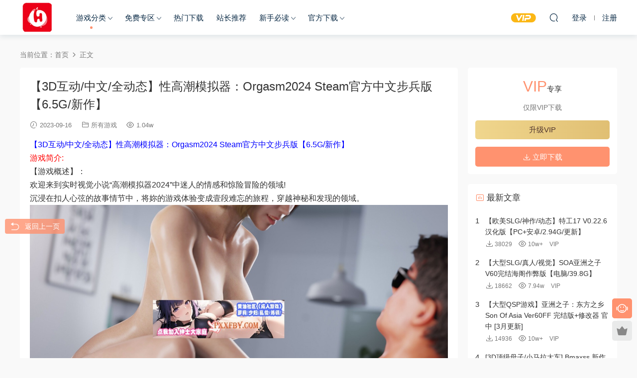

--- FILE ---
content_type: text/html; charset=UTF-8
request_url: https://spcbc.org/22815/
body_size: 14159
content:
<!DOCTYPE HTML>
<html>
<head>
  <meta charset="UTF-8">
  <meta http-equiv="X-UA-Compatible" content="IE=edge,chrome=1">
  <meta name="viewport" content="width=device-width,minimum-scale=1.0,maximum-scale=1.0,user-scalable=no"/>
  <meta name="apple-mobile-web-app-title" content="海阁社区-ACG-官网">
  <meta http-equiv="Cache-Control" content="no-siteapp">
  <title>【3D互动/中文/全动态】性高潮模拟器,Orgasm2024 Steam官方中文步兵版【6.5G/新作】 - 海阁社区-ACG-官网</title>
  <meta name="keywords" content="【3D互动/中文/全动态】性高潮模拟器,Orgasm2024 Steam官方中文步兵版【6.5G/新作】">
<meta name="description" content="【3D互动/中文/全动态】性高潮模拟器,Orgasm2024 Steam官方中文步兵版【6.5G/新作】">
  <link rel="shortcut icon" href="/favicon.ico">
  <meta name='robots' content='max-image-preview:large' />
<link rel='dns-prefetch' href='//spcbc.org' />
<link rel='dns-prefetch' href='//www.googletagmanager.com' />
<link rel='dns-prefetch' href='//cdn.staticfile.org' />
<style id='wp-img-auto-sizes-contain-inline-css' type='text/css'>
img:is([sizes=auto i],[sizes^="auto," i]){contain-intrinsic-size:3000px 1500px}
/*# sourceURL=wp-img-auto-sizes-contain-inline-css */
</style>
<style id='classic-theme-styles-inline-css' type='text/css'>
/*! This file is auto-generated */
.wp-block-button__link{color:#fff;background-color:#32373c;border-radius:9999px;box-shadow:none;text-decoration:none;padding:calc(.667em + 2px) calc(1.333em + 2px);font-size:1.125em}.wp-block-file__button{background:#32373c;color:#fff;text-decoration:none}
/*# sourceURL=/wp-includes/css/classic-themes.min.css */
</style>
<link rel='stylesheet' id='modown-libs-css' href='https://spcbc.org/wp-content/themes/modown/static/css/libs.css?ver=8.4' type='text/css' media='screen' />
<link rel='stylesheet' id='dripicons-css' href='//cdn.staticfile.org/dripicons/2.0.0/webfont.min.css?ver=2.0.0' type='text/css' media='screen' />
<link rel='stylesheet' id='modown-font-css' href='https://spcbc.org/wp-content/themes/modown/static/css/iconfont.css?ver=8.4' type='text/css' media='screen' />
<link rel='stylesheet' id='modown-base-css' href='https://spcbc.org/wp-content/themes/modown/static/css/base.css?ver=8.4' type='text/css' media='screen' />
<link rel='stylesheet' id='modown-style-css' href='https://spcbc.org/wp-content/themes/modown/style.css?ver=8.4' type='text/css' media='screen' />
<script type="text/javascript" src="https://spcbc.org/wp-content/themes/modown/static/js/jquery.min.js" id="jquery-js"></script>
<script type="text/javascript" src="https://spcbc.org/wp-content/themes/modown/static/js/jquery-migrate.min.js" id="jquery-migrate-js"></script>

<!-- Google tag (gtag.js) snippet added by Site Kit -->
<!-- Site Kit 添加的 Google Analytics 代码段 -->
<script type="text/javascript" src="https://www.googletagmanager.com/gtag/js?id=GT-5RMZJT7" id="google_gtagjs-js" async></script>
<script type="text/javascript" id="google_gtagjs-js-after">
/* <![CDATA[ */
window.dataLayer = window.dataLayer || [];function gtag(){dataLayer.push(arguments);}
gtag("set","linker",{"domains":["spcbc.org"]});
gtag("js", new Date());
gtag("set", "developer_id.dZTNiMT", true);
gtag("config", "GT-5RMZJT7");
//# sourceURL=google_gtagjs-js-after
/* ]]> */
</script>
<link rel="https://api.w.org/" href="https://spcbc.org/wp-json/" /><link rel="alternate" title="JSON" type="application/json" href="https://spcbc.org/wp-json/wp/v2/posts/22815" /><link rel="canonical" href="https://spcbc.org/22815/" />
<link rel='shortlink' href='https://spcbc.org/?p=22815' />
<style id="erphpdown-custom"></style>
<meta name="generator" content="Site Kit by Google 1.170.0" /><script>!function(p){"use strict";!function(t){var s=window,e=document,i=p,c="".concat("https:"===e.location.protocol?"https://":"http://","sdk.51.la/js-sdk-pro.min.js"),n=e.createElement("script"),r=e.getElementsByTagName("script")[0];n.type="text/javascript",n.setAttribute("charset","UTF-8"),n.async=!0,n.src=c,n.id="LA_COLLECT",i.d=n;var o=function(){s.LA.ids.push(i)};s.LA?s.LA.ids&&o():(s.LA=p,s.LA.ids=[],o()),r.parentNode.insertBefore(n,r)}()}({id:"K7AFbcbsxS3lk2aT",ck:"K7AFbcbsxS3lk2aT",autoTrack: true,hashMode: true});</script><noscript><style id="rocket-lazyload-nojs-css">.rll-youtube-player, [data-lazy-src]{display:none !important;}</style></noscript>    <style>
  :root{--theme-color: #FF926F;}    .grids .grid .img{height: 175px;}
    .widget-postlist .hasimg li{padding-left: calc(107.48571428571px + 10px);}
    .widget-postlist .hasimg li .img{width:107.48571428571px;}
    @media (max-width: 1230px){
      .grids .grid .img{height: 142.76315789474px;}
    }
    @media (max-width: 1024px){
      .grids .grid .img{height: 175px;}
    }
    @media (max-width: 925px){
      .grids .grid .img{height: 142.76315789474px;}
    }
    @media (max-width: 768px){
      .grids .grid .img{height: 175px;}
    }
    @media (max-width: 620px){
      .grids .grid .img{height: 142.76315789474px;}
    }
    @media (max-width: 480px){
      .grids .grid .img{height: 110.52631578947px;}
    }
      .grids .grid .thumb, .lists .list .thumb, .mocat .lists .grid .thumb, .home-blogs ul li .thumb{object-fit: scale-down;}
      .nav-main > li, .nav-main > li > a, .nav-right a{color:#062743;}
    body.night .nav-main > li, body.night .nav-main > li > a, body.night .nav-right a{color:#999;}
    @media (max-width: 768px){
      .nav-right .nav-button a {color: #062743;}
    }
    .banner:after, .banner-archive:after, body.home .swiper-container-fullwidth .swiper-slide:after, .mocats .moli .moli-header:after{content:"";position:absolute;top:0;bottom:0;left:0;right:0;background:linear-gradient(180deg,rgba(0,0,0,.38) 0,rgba(0,0,0,.38) 3.5%,rgba(0,0,0,.379) 7%,rgba(0,0,0,.377) 10.35%,rgba(0,0,0,.375) 13.85%,rgba(0,0,0,.372) 17.35%,rgba(0,0,0,.369) 20.85%,rgba(0,0,0,.366) 24.35%,rgba(0,0,0,.364) 27.85%,rgba(0,0,0,.361) 31.35%,rgba(0,0,0,.358) 34.85%,rgba(0,0,0,.355) 38.35%,rgba(0,0,0,.353) 41.85%,rgba(0,0,0,.351) 45.35%,rgba(0,0,0,.35) 48.85%,rgba(0,0,0,.353) 52.35%,rgba(0,0,0,.36) 55.85%,rgba(0,0,0,.371) 59.35%,rgba(0,0,0,.385) 62.85%,rgba(0,0,0,.402) 66.35%,rgba(0,0,0,.42) 69.85%,rgba(0,0,0,.44) 73.35%,rgba(0,0,0,.46) 76.85%,rgba(0,0,0,.48) 80.35%,rgba(0,0,0,.498) 83.85%,rgba(0,0,0,.515) 87.35%,rgba(0,0,0,.529) 90.85%,rgba(0,0,0,.54) 94.35%,rgba(0,0,0,.547) 97.85%,rgba(0,0,0,.55));z-index:9}
      .erphpdown-box, .erphpdown, .article-content .erphpdown-content-vip{background: transparent !important;border: 2px dashed var(--theme-color);}
    .erphpdown-box .erphpdown-title{display: inline-block;}
  @media (max-width: 1024px){.logo, .logo a {width: 100px;height: 60px;}}@media (max-width: 768px){.nav-right .nav-vip{display: none;}}</style><style id='global-styles-inline-css' type='text/css'>
:root{--wp--preset--aspect-ratio--square: 1;--wp--preset--aspect-ratio--4-3: 4/3;--wp--preset--aspect-ratio--3-4: 3/4;--wp--preset--aspect-ratio--3-2: 3/2;--wp--preset--aspect-ratio--2-3: 2/3;--wp--preset--aspect-ratio--16-9: 16/9;--wp--preset--aspect-ratio--9-16: 9/16;--wp--preset--color--black: #000000;--wp--preset--color--cyan-bluish-gray: #abb8c3;--wp--preset--color--white: #ffffff;--wp--preset--color--pale-pink: #f78da7;--wp--preset--color--vivid-red: #cf2e2e;--wp--preset--color--luminous-vivid-orange: #ff6900;--wp--preset--color--luminous-vivid-amber: #fcb900;--wp--preset--color--light-green-cyan: #7bdcb5;--wp--preset--color--vivid-green-cyan: #00d084;--wp--preset--color--pale-cyan-blue: #8ed1fc;--wp--preset--color--vivid-cyan-blue: #0693e3;--wp--preset--color--vivid-purple: #9b51e0;--wp--preset--gradient--vivid-cyan-blue-to-vivid-purple: linear-gradient(135deg,rgb(6,147,227) 0%,rgb(155,81,224) 100%);--wp--preset--gradient--light-green-cyan-to-vivid-green-cyan: linear-gradient(135deg,rgb(122,220,180) 0%,rgb(0,208,130) 100%);--wp--preset--gradient--luminous-vivid-amber-to-luminous-vivid-orange: linear-gradient(135deg,rgb(252,185,0) 0%,rgb(255,105,0) 100%);--wp--preset--gradient--luminous-vivid-orange-to-vivid-red: linear-gradient(135deg,rgb(255,105,0) 0%,rgb(207,46,46) 100%);--wp--preset--gradient--very-light-gray-to-cyan-bluish-gray: linear-gradient(135deg,rgb(238,238,238) 0%,rgb(169,184,195) 100%);--wp--preset--gradient--cool-to-warm-spectrum: linear-gradient(135deg,rgb(74,234,220) 0%,rgb(151,120,209) 20%,rgb(207,42,186) 40%,rgb(238,44,130) 60%,rgb(251,105,98) 80%,rgb(254,248,76) 100%);--wp--preset--gradient--blush-light-purple: linear-gradient(135deg,rgb(255,206,236) 0%,rgb(152,150,240) 100%);--wp--preset--gradient--blush-bordeaux: linear-gradient(135deg,rgb(254,205,165) 0%,rgb(254,45,45) 50%,rgb(107,0,62) 100%);--wp--preset--gradient--luminous-dusk: linear-gradient(135deg,rgb(255,203,112) 0%,rgb(199,81,192) 50%,rgb(65,88,208) 100%);--wp--preset--gradient--pale-ocean: linear-gradient(135deg,rgb(255,245,203) 0%,rgb(182,227,212) 50%,rgb(51,167,181) 100%);--wp--preset--gradient--electric-grass: linear-gradient(135deg,rgb(202,248,128) 0%,rgb(113,206,126) 100%);--wp--preset--gradient--midnight: linear-gradient(135deg,rgb(2,3,129) 0%,rgb(40,116,252) 100%);--wp--preset--font-size--small: 13px;--wp--preset--font-size--medium: 20px;--wp--preset--font-size--large: 36px;--wp--preset--font-size--x-large: 42px;--wp--preset--spacing--20: 0.44rem;--wp--preset--spacing--30: 0.67rem;--wp--preset--spacing--40: 1rem;--wp--preset--spacing--50: 1.5rem;--wp--preset--spacing--60: 2.25rem;--wp--preset--spacing--70: 3.38rem;--wp--preset--spacing--80: 5.06rem;--wp--preset--shadow--natural: 6px 6px 9px rgba(0, 0, 0, 0.2);--wp--preset--shadow--deep: 12px 12px 50px rgba(0, 0, 0, 0.4);--wp--preset--shadow--sharp: 6px 6px 0px rgba(0, 0, 0, 0.2);--wp--preset--shadow--outlined: 6px 6px 0px -3px rgb(255, 255, 255), 6px 6px rgb(0, 0, 0);--wp--preset--shadow--crisp: 6px 6px 0px rgb(0, 0, 0);}:where(.is-layout-flex){gap: 0.5em;}:where(.is-layout-grid){gap: 0.5em;}body .is-layout-flex{display: flex;}.is-layout-flex{flex-wrap: wrap;align-items: center;}.is-layout-flex > :is(*, div){margin: 0;}body .is-layout-grid{display: grid;}.is-layout-grid > :is(*, div){margin: 0;}:where(.wp-block-columns.is-layout-flex){gap: 2em;}:where(.wp-block-columns.is-layout-grid){gap: 2em;}:where(.wp-block-post-template.is-layout-flex){gap: 1.25em;}:where(.wp-block-post-template.is-layout-grid){gap: 1.25em;}.has-black-color{color: var(--wp--preset--color--black) !important;}.has-cyan-bluish-gray-color{color: var(--wp--preset--color--cyan-bluish-gray) !important;}.has-white-color{color: var(--wp--preset--color--white) !important;}.has-pale-pink-color{color: var(--wp--preset--color--pale-pink) !important;}.has-vivid-red-color{color: var(--wp--preset--color--vivid-red) !important;}.has-luminous-vivid-orange-color{color: var(--wp--preset--color--luminous-vivid-orange) !important;}.has-luminous-vivid-amber-color{color: var(--wp--preset--color--luminous-vivid-amber) !important;}.has-light-green-cyan-color{color: var(--wp--preset--color--light-green-cyan) !important;}.has-vivid-green-cyan-color{color: var(--wp--preset--color--vivid-green-cyan) !important;}.has-pale-cyan-blue-color{color: var(--wp--preset--color--pale-cyan-blue) !important;}.has-vivid-cyan-blue-color{color: var(--wp--preset--color--vivid-cyan-blue) !important;}.has-vivid-purple-color{color: var(--wp--preset--color--vivid-purple) !important;}.has-black-background-color{background-color: var(--wp--preset--color--black) !important;}.has-cyan-bluish-gray-background-color{background-color: var(--wp--preset--color--cyan-bluish-gray) !important;}.has-white-background-color{background-color: var(--wp--preset--color--white) !important;}.has-pale-pink-background-color{background-color: var(--wp--preset--color--pale-pink) !important;}.has-vivid-red-background-color{background-color: var(--wp--preset--color--vivid-red) !important;}.has-luminous-vivid-orange-background-color{background-color: var(--wp--preset--color--luminous-vivid-orange) !important;}.has-luminous-vivid-amber-background-color{background-color: var(--wp--preset--color--luminous-vivid-amber) !important;}.has-light-green-cyan-background-color{background-color: var(--wp--preset--color--light-green-cyan) !important;}.has-vivid-green-cyan-background-color{background-color: var(--wp--preset--color--vivid-green-cyan) !important;}.has-pale-cyan-blue-background-color{background-color: var(--wp--preset--color--pale-cyan-blue) !important;}.has-vivid-cyan-blue-background-color{background-color: var(--wp--preset--color--vivid-cyan-blue) !important;}.has-vivid-purple-background-color{background-color: var(--wp--preset--color--vivid-purple) !important;}.has-black-border-color{border-color: var(--wp--preset--color--black) !important;}.has-cyan-bluish-gray-border-color{border-color: var(--wp--preset--color--cyan-bluish-gray) !important;}.has-white-border-color{border-color: var(--wp--preset--color--white) !important;}.has-pale-pink-border-color{border-color: var(--wp--preset--color--pale-pink) !important;}.has-vivid-red-border-color{border-color: var(--wp--preset--color--vivid-red) !important;}.has-luminous-vivid-orange-border-color{border-color: var(--wp--preset--color--luminous-vivid-orange) !important;}.has-luminous-vivid-amber-border-color{border-color: var(--wp--preset--color--luminous-vivid-amber) !important;}.has-light-green-cyan-border-color{border-color: var(--wp--preset--color--light-green-cyan) !important;}.has-vivid-green-cyan-border-color{border-color: var(--wp--preset--color--vivid-green-cyan) !important;}.has-pale-cyan-blue-border-color{border-color: var(--wp--preset--color--pale-cyan-blue) !important;}.has-vivid-cyan-blue-border-color{border-color: var(--wp--preset--color--vivid-cyan-blue) !important;}.has-vivid-purple-border-color{border-color: var(--wp--preset--color--vivid-purple) !important;}.has-vivid-cyan-blue-to-vivid-purple-gradient-background{background: var(--wp--preset--gradient--vivid-cyan-blue-to-vivid-purple) !important;}.has-light-green-cyan-to-vivid-green-cyan-gradient-background{background: var(--wp--preset--gradient--light-green-cyan-to-vivid-green-cyan) !important;}.has-luminous-vivid-amber-to-luminous-vivid-orange-gradient-background{background: var(--wp--preset--gradient--luminous-vivid-amber-to-luminous-vivid-orange) !important;}.has-luminous-vivid-orange-to-vivid-red-gradient-background{background: var(--wp--preset--gradient--luminous-vivid-orange-to-vivid-red) !important;}.has-very-light-gray-to-cyan-bluish-gray-gradient-background{background: var(--wp--preset--gradient--very-light-gray-to-cyan-bluish-gray) !important;}.has-cool-to-warm-spectrum-gradient-background{background: var(--wp--preset--gradient--cool-to-warm-spectrum) !important;}.has-blush-light-purple-gradient-background{background: var(--wp--preset--gradient--blush-light-purple) !important;}.has-blush-bordeaux-gradient-background{background: var(--wp--preset--gradient--blush-bordeaux) !important;}.has-luminous-dusk-gradient-background{background: var(--wp--preset--gradient--luminous-dusk) !important;}.has-pale-ocean-gradient-background{background: var(--wp--preset--gradient--pale-ocean) !important;}.has-electric-grass-gradient-background{background: var(--wp--preset--gradient--electric-grass) !important;}.has-midnight-gradient-background{background: var(--wp--preset--gradient--midnight) !important;}.has-small-font-size{font-size: var(--wp--preset--font-size--small) !important;}.has-medium-font-size{font-size: var(--wp--preset--font-size--medium) !important;}.has-large-font-size{font-size: var(--wp--preset--font-size--large) !important;}.has-x-large-font-size{font-size: var(--wp--preset--font-size--x-large) !important;}
/*# sourceURL=global-styles-inline-css */
</style>
</head>
<body class="wp-singular post-template-default single single-post postid-22815 single-format-standard wp-theme-modown">
<header class="header">
  <div class="container clearfix">
        <div class="logo">      <a data-bg="/wp-content/themes/modown/static/img/hgacg.png" class="rocket-lazyload" style="" href="https://spcbc.org" title="海阁社区-ACG-官网">海阁社区-ACG-官网</a>
      </a></div>
    <ul class="nav-main">
      <li id="menu-item-179" class="menu-item menu-item-type-taxonomy menu-item-object-category current-post-ancestor menu-item-has-children menu-item-179"><a href="https://spcbc.org/category/%e6%b8%b8%e6%88%8f%e5%88%86%e7%b1%bb/">游戏分类</a>
<ul class="sub-menu">
	<li id="menu-item-165" class="menu-item menu-item-type-taxonomy menu-item-object-category current-post-ancestor current-menu-parent current-post-parent menu-item-165"><a href="https://spcbc.org/category/%e6%b8%b8%e6%88%8f%e5%88%86%e7%b1%bb/%e6%89%80%e6%9c%89%e6%b8%b8%e6%88%8f/">所有游戏</a></li>
	<li id="menu-item-170" class="menu-item menu-item-type-taxonomy menu-item-object-category menu-item-170"><a href="https://spcbc.org/category/%e6%b8%b8%e6%88%8f%e5%88%86%e7%b1%bb/%e6%89%80%e6%9c%89%e6%b8%b8%e6%88%8f/rpg%e6%b8%b8%e6%88%8f/">RPG游戏</a></li>
	<li id="menu-item-167" class="menu-item menu-item-type-taxonomy menu-item-object-category menu-item-167"><a href="https://spcbc.org/category/%e6%b8%b8%e6%88%8f%e5%88%86%e7%b1%bb/%e6%89%80%e6%9c%89%e6%b8%b8%e6%88%8f/avd%e6%b8%b8%e6%88%8f/">AVD游戏</a></li>
	<li id="menu-item-171" class="menu-item menu-item-type-taxonomy menu-item-object-category menu-item-171"><a href="https://spcbc.org/category/%e6%b8%b8%e6%88%8f%e5%88%86%e7%b1%bb/%e6%89%80%e6%9c%89%e6%b8%b8%e6%88%8f/slg/">SLG游戏</a></li>
	<li id="menu-item-166" class="menu-item menu-item-type-taxonomy menu-item-object-category menu-item-166"><a href="https://spcbc.org/category/%e6%b8%b8%e6%88%8f%e5%88%86%e7%b1%bb/%e6%89%80%e6%9c%89%e6%b8%b8%e6%88%8f/act%e6%b8%b8%e6%88%8f/">ACT游戏</a></li>
	<li id="menu-item-168" class="menu-item menu-item-type-taxonomy menu-item-object-category menu-item-168"><a href="https://spcbc.org/category/%e6%b8%b8%e6%88%8f%e5%88%86%e7%b1%bb/%e6%89%80%e6%9c%89%e6%b8%b8%e6%88%8f/fps%e6%b8%b8%e6%88%8f/">FPS游戏</a></li>
	<li id="menu-item-169" class="menu-item menu-item-type-taxonomy menu-item-object-category menu-item-169"><a href="https://spcbc.org/category/%e6%b8%b8%e6%88%8f%e5%88%86%e7%b1%bb/%e6%89%80%e6%9c%89%e6%b8%b8%e6%88%8f/html%e6%b8%b8%e6%88%8f/">HTML游戏</a></li>
	<li id="menu-item-175" class="menu-item menu-item-type-taxonomy menu-item-object-category menu-item-175"><a href="https://spcbc.org/category/%e6%b8%b8%e6%88%8f%e5%88%86%e7%b1%bb/%e6%89%80%e6%9c%89%e6%b8%b8%e6%88%8f/%e7%9c%9f%e4%ba%ba%e6%b8%b8%e6%88%8f/">真人游戏</a></li>
	<li id="menu-item-174" class="menu-item menu-item-type-taxonomy menu-item-object-category menu-item-174"><a href="https://spcbc.org/category/%e6%b8%b8%e6%88%8f%e5%88%86%e7%b1%bb/%e6%89%80%e6%9c%89%e6%b8%b8%e6%88%8f/%e6%b8%b8%e6%88%8f%e6%94%bb%e7%95%a5/">游戏攻略</a></li>
	<li id="menu-item-28444" class="menu-item menu-item-type-custom menu-item-object-custom menu-item-28444"><a href="https://pxx6666.top/?s=%E5%AE%89%E5%8D%93&#038;cat=">安卓</a></li>
</ul>
</li>
<li id="menu-item-178" class="menu-item menu-item-type-taxonomy menu-item-object-category menu-item-has-children menu-item-178"><a href="https://spcbc.org/category/%e5%85%8d%e8%b4%b9%e4%b8%93%e5%8c%ba/">免费专区</a>
<ul class="sub-menu">
	<li id="menu-item-25161" class="menu-item menu-item-type-taxonomy menu-item-object-category menu-item-25161"><a href="https://spcbc.org/category/%e5%85%8d%e8%b4%b9%e4%b8%93%e5%8c%ba/">免费专区</a></li>
</ul>
</li>
<li id="menu-item-33097" class="menu-item menu-item-type-post_type menu-item-object-page menu-item-33097"><a href="https://spcbc.org/%e4%b8%8b%e8%bd%bd%e6%ac%a1%e6%95%b0%e6%9c%80%e5%a4%9a%e7%9a%84%e6%b8%b8%e6%88%8f/">热门下载</a></li>
<li id="menu-item-37770" class="menu-item menu-item-type-taxonomy menu-item-object-topic menu-item-37770"><a href="https://spcbc.org/topic/%e7%ab%99%e9%95%bf%e6%8e%a8%e8%8d%90%e5%9c%a8%e7%ba%bf%e6%89%8b%e6%b8%b8/">站长推荐</a></li>
<li id="menu-item-35629" class="menu-item menu-item-type-post_type menu-item-object-post menu-item-has-children menu-item-35629"><a href="https://spcbc.org/18560/">新手必读</a>
<ul class="sub-menu">
	<li id="menu-item-18467" class="update-list menu-item menu-item-type-custom menu-item-object-custom menu-item-18467"><a href="https://hgacg.net/">发布地址</a></li>
	<li id="menu-item-24261" class="menu-item menu-item-type-custom menu-item-object-custom menu-item-24261"><a href="/24257/">手机模拟器教学</a></li>
</ul>
</li>
<li id="menu-item-49850" class="menu-item menu-item-type-custom menu-item-object-custom menu-item-has-children menu-item-49850"><a>官方下载</a>
<ul class="sub-menu">
	<li id="menu-item-49852" class="menu-item menu-item-type-custom menu-item-object-custom menu-item-49852"><a href="https://pxxfby.pro/app.apk">安卓下载（原版）</a></li>
</ul>
</li>
    </ul>
        <ul class="nav-right">
            <li class="nav-vip">
        <a href="https://spcbc.org/vip/"><i class="icon icon-vip-s"></i></a>
      </li>
                              <li class="nav-search">
        <a href="javascript:;" class="search-loader" title="搜索"><i class="icon icon-search"></i></a>
      </li>
            <li class="nav-login no"><a href="https://spcbc.org/login/" class="signin-loader" rel="nofollow"><i class="icon icon-user"></i><span>登录</span></a><b class="nav-line"></b><a href="https://spcbc.org/login/?action=register" class="signup-loader" rel="nofollow"><span>注册</span></a></li>
                  <li class="nav-button"><a href="javascript:;" class="nav-loader"><i class="icon icon-menu"></i></a></li>
          </ul>
  </div>
</header>
<div class="search-wrap">
  <div class="container">
    <form action="https://spcbc.org/" class="search-form" method="get">
            <input autocomplete="off" class="search-input" name="s" placeholder="输入关键字回车" type="text">
      <i class="icon icon-close"></i>
      <input type="hidden" name="cat" class="search-cat-val">
          </form>
  </div>
</div><div class="main">
		<div class="container clearfix">
				<div class="breadcrumbs">当前位置：<span><a href="https://spcbc.org/" itemprop="url"><span itemprop="title">首页</span></a></span> <span class="sep"><i class="dripicons dripicons-chevron-right"></i></span> <span class="current">正文</span></div>						<div class="content-wrap">

	    	<div class="content">

	    			    			    			    			    		<article class="single-content">
		    		<div class="article-header">	<h1 class="article-title">【3D互动/中文/全动态】性高潮模拟器：Orgasm2024 Steam官方中文步兵版【6.5G/新作】</h1>
	<div class="article-meta">
				<span class="item"><i class="icon icon-time"></i> 2023-09-16</span>		<span class="item item-cats"><i class="icon icon-cat"></i> <a href="https://spcbc.org/category/%e6%b8%b8%e6%88%8f%e5%88%86%e7%b1%bb/%e6%89%80%e6%9c%89%e6%b8%b8%e6%88%8f/">所有游戏</a></span>		<span class="item"><i class="icon icon-eye"></i> 1.04w</span>							</div>
</div>		    		<div class="article-content clearfix">
<!--															<a href="javascript:history.back()" rel="nofollow"><button style="-->
<!--    font-size: x-large;-->
<!--    color: red;-->
<!--">返回上一页</button></a>-->
<div class="back-btn">
    <img src="data:image/svg+xml,%3Csvg%20xmlns='http://www.w3.org/2000/svg'%20viewBox='0%200%200%200'%3E%3C/svg%3E" data-lazy-src="/wp-content/uploads/back.png"><noscript><img src="/wp-content/uploads/back.png"></noscript>
    <span>返回上一页</span>
</div>
<style>
.back-btn{height:30px;background:rgb(255 146 111 / 80%);position:fixed;bottom:250px;z-index:9999;left:10px;
    border-radius:4px;display:flex;justify-content:center;align-items:center;padding:0 10px;}
.back-btn img{width:20px;}
.back-btn span{color:#fff;font-size:14px;padding-left:10px;}
</style>
<script>
 $('.back-btn').click(function(){
    window.history.back();
 })   
</script>
		    					    					    					    					    			<p><span style="color: blue;">【3D互动/中文/全动态】性高潮模拟器：Orgasm2024 Steam官方中文步兵版【6.5G/新作】</span><br />
<span style="color: red;">游戏简介:</span><br />
【游戏概述】：<br />
欢迎来到实时视觉小说“高潮模拟器2024”中迷人的情感和惊险冒险的领域!<br />
沉浸在扣人心弦的故事情节中，将妳的游戏体验变成壹段难忘的旅程，穿越神秘和发现的领域。<br />
<img decoding="async" src="data:image/svg+xml,%3Csvg%20xmlns='http://www.w3.org/2000/svg'%20viewBox='0%200%200%200'%3E%3C/svg%3E" alt="" data-lazy-src="https://img.acgsu001.xyz/i/2023/09/15/6504305309c64.jpg" /><noscript><img decoding="async" src="https://img.acgsu001.xyz/i/2023/09/15/6504305309c64.jpg" alt="" /></noscript></p>
<p>妳是主角，当神秘人物绑架妳时，妳被扔进了谜的旋风中，留下了未解的问题。<br />
然而，命运给了你一个不寻常的机会，一个神秘的女孩把妳从困境中解救出来，打开了通往她的家和她复杂故事大门。<br />
【游戏介绍】：<br />
<img decoding="async" src="data:image/svg+xml,%3Csvg%20xmlns='http://www.w3.org/2000/svg'%20viewBox='0%200%200%200'%3E%3C/svg%3E" alt="" data-lazy-src="https://img.acgsu001.xyz/i/2023/09/15/65043052d8ac4.jpg" /><noscript><img decoding="async" src="https://img.acgsu001.xyz/i/2023/09/15/65043052d8ac4.jpg" alt="" /></noscript></p>
<p>在“高潮模拟器2024”的世界里，一个惊人的冒险和情感的混合等待著。<br />
妳与与众不同的命运一定会让你感到有趣，惊喜，并引发深思。<br />
和那个救了妳的女孩壹起，妳可以把这次审判变成一个探索新视野的机会，找到比工作更重要的东西。<br />
<img decoding="async" src="data:image/svg+xml,%3Csvg%20xmlns='http://www.w3.org/2000/svg'%20viewBox='0%200%200%200'%3E%3C/svg%3E" alt="" data-lazy-src="https://img.acgsu001.xyz/i/2023/09/15/6504305266086.jpg" /><noscript><img decoding="async" src="https://img.acgsu001.xyz/i/2023/09/15/6504305266086.jpg" alt="" /></noscript></p>
<p>当你做出决定你的旅程的选择时，实时体验展开的故事。随著时间的流逝，你会更加了解那个成爲妳救世主的女孩。<br />
她的神秘感和魅力不会让妳无动于衷，你努力鼓励她的勇气和当之无愧的支持会给妳们的关系带来不可预见的变化。<br />
得益于深刻的故事情节和精心设计的主角，“ 《高潮模拟器 2024》“将丰富您的游戏体验，为主角的发展以及您与女孩的关系的发展提供新的机会。<br />
<img decoding="async" src="data:image/svg+xml,%3Csvg%20xmlns='http://www.w3.org/2000/svg'%20viewBox='0%200%200%200'%3E%3C/svg%3E" alt="" data-lazy-src="https://img.acgsu001.xyz/i/2023/09/15/650430531e9b5.jpg" /><noscript><img decoding="async" src="https://img.acgsu001.xyz/i/2023/09/15/650430531e9b5.jpg" alt="" /></noscript></p>
<p>通过解决成人生活的重要方面，游戏为您提供了深入情感世界的机会，<br />
《性高潮模拟器2024 》强调相互理解和情感表达的重要性，为您提供亲身体验互爱和理解之旅的机会。<br />
沉浸在实时视觉小说《性高潮模拟器2024》 的难忘世界中，帮助主角解开谜团，赢得信任，或许还能找到真正的幸福。<br />
<img decoding="async" src="data:image/svg+xml,%3Csvg%20xmlns='http://www.w3.org/2000/svg'%20viewBox='0%200%200%200'%3E%3C/svg%3E" alt="" data-lazy-src="https://img.acgsu001.xyz/i/2023/09/15/65043051f1e1d.jpg" /><noscript><img decoding="async" src="https://img.acgsu001.xyz/i/2023/09/15/65043051f1e1d.jpg" alt="" /></noscript></p>
<p><img decoding="async" src="data:image/svg+xml,%3Csvg%20xmlns='http://www.w3.org/2000/svg'%20viewBox='0%200%200%200'%3E%3C/svg%3E" alt="" data-lazy-src="https://img.acgsu001.xyz/i/2023/09/15/65043052ceee9.jpg" /><noscript><img decoding="async" src="https://img.acgsu001.xyz/i/2023/09/15/65043052ceee9.jpg" alt="" /></noscript></p>
<p><img decoding="async" src="data:image/svg+xml,%3Csvg%20xmlns='http://www.w3.org/2000/svg'%20viewBox='0%200%200%200'%3E%3C/svg%3E" alt="" data-lazy-src="https://img.acgsu001.xyz/i/2023/09/15/650430532d214.jpg" /><noscript><img decoding="async" src="https://img.acgsu001.xyz/i/2023/09/15/650430532d214.jpg" alt="" /></noscript></p>
<p><img decoding="async" src="data:image/svg+xml,%3Csvg%20xmlns='http://www.w3.org/2000/svg'%20viewBox='0%200%200%200'%3E%3C/svg%3E" alt="" data-lazy-src="https://img.acgsu001.xyz/i/2023/09/15/65043052b197a.jpg" /><noscript><img decoding="async" src="https://img.acgsu001.xyz/i/2023/09/15/65043052b197a.jpg" alt="" /></noscript></p>
<fieldset class="erphpdown erphpdown-default" id="erphpdown"><legend>资源下载</legend>此资源仅限VIP下载，请先<a href="https://spcbc.org/wp-login.php" class="erphp-login-must">登录</a></fieldset>		    					    			<style>.erphpdown-box, .erphpdown-box + .article-custom-metas{display:block;}</style><div class="erphpdown-box"><span class="erphpdown-title">资源下载</span><div class="erphpdown-con clearfix"><div class="erphpdown-price">下载价格<span>VIP</span>专享</div><div class="erphpdown-cart"><div class="vip vip-only">仅限VIP下载<a href="/user?pd=vip" target="_blank" class="signin-loader">升级VIP</a></div><a href="javascript:;" class="down signin-loader">请先登录</a></div></div></div>		    					            </div>
		    			<div class="article-act">
					<a href="javascript:;" class="article-zan" data-id="22815" title="赞"><i class="icon icon-zan"></i> <span>2</span></a>
		</div>
		            					<div class="article-shares"><a href="javascript:;" data-url="https://spcbc.org/22815/" class="share-weixin" title="分享到微信"><i class="icon icon-weixin"></i></a><a data-share="qzone" class="share-qzone" data-url="https://spcbc.org/22815/" title="分享到QQ空间"><i class="icon icon-qzone"></i></a><a data-share="weibo" class="share-tsina" data-url="https://spcbc.org/22815/" title="分享到新浪微博"><i class="icon icon-weibo"></i></a><a data-share="qq" class="share-sqq" data-url="https://spcbc.org/22815/" title="分享到QQ好友"><i class="icon icon-qq"></i></a><a data-share="douban" class="share-douban" data-url="https://spcbc.org/22815/" title="分享到豆瓣网"><i class="icon icon-douban"></i></a></div>	            </article>
	            	            	            <nav class="article-nav">
					
	                <span class="article-nav-prev">上一篇<br><a href="https://spcbc.org/22817/" rel="prev">【触摸互动SLG/中文/全动态】吊挂模拟器~被绑起来的妈妈和4只小鬼~Ver1.05 DL官方中文版【PC+安卓/220M】</a></span>
	                <span class="article-nav-next">下一篇<br><a href="https://spcbc.org/22851/" rel="next">【欧美SLG/中文/动态】皇后游戏 Empress Game V0.2.95 Alpha 汉化版【PC+安卓/1.4G】</a></span>
	            </nav>
	            	            	            <div class="single-related"><h3 class="related-title"><i class="icon icon-related"></i> 猜你喜欢</h3><div class="grids relateds clearfix"><div class="post grid"  data-id="54048">
    <div class="img">
        <a href="https://spcbc.org/54048/" title="[RPG/汉化]妈妈正太王国2 公寓人妻VS豪门人妻篇 挂载AI汉化版+存档 [1.6G]" target="" rel="bookmark">
        <img src="/wp-content/themes/modown/static/img/hgacg.png" data-src="https://tu.acgsu-img.xyz/i/2025/09/10/68c0cff2957f3.jpg?thum=1" class="thumb" alt="[RPG/汉化]妈妈正太王国2 公寓人妻VS豪门人妻篇 挂载AI汉化版+存档 [1.6G]">
                </a>
    </div>
    <div class="cat"><a href="https://spcbc.org/category/%e6%b8%b8%e6%88%8f%e5%88%86%e7%b1%bb/%e6%89%80%e6%9c%89%e6%b8%b8%e6%88%8f/">所有游戏</a></div>    <h3 itemprop="name headline"><a itemprop="url" rel="bookmark" href="https://spcbc.org/54048/" title="[RPG/汉化]妈妈正太王国2 公寓人妻VS豪门人妻篇 挂载AI汉化版+存档 [1.6G]" target="">[RPG/汉化]妈妈正太王国2 公寓人妻VS豪门人妻篇 挂载AI汉化版+存档 [1.6G]</a></h3>

    
        <div class="grid-meta">
                <span class="time"><i class="icon icon-time"></i> 2025-09-10</span><span class="views"><i class="icon icon-eye"></i> 4.14k</span>        <span class="price"><span class="vip-tag">VIP</span></span>            </div>
    
    
    <span class="vip-tag"><i>VIP</i></span></div><div class="post grid"  data-id="54046">
    <div class="img">
        <a href="https://spcbc.org/54046/" title="[神级RPG/汉化/丝滑动态]公主协同效应25.8月 挂载AI汉化版[更新/卡牌战斗エロ][2.9G]" target="" rel="bookmark">
        <img src="/wp-content/themes/modown/static/img/hgacg.png" data-src="https://tu.acgsu-img.xyz/i/2025/09/10/68c0cf4243d7d.jpg?thum=1" class="thumb" alt="[神级RPG/汉化/丝滑动态]公主协同效应25.8月 挂载AI汉化版[更新/卡牌战斗エロ][2.9G]">
                </a>
    </div>
    <div class="cat"><a href="https://spcbc.org/category/%e6%b8%b8%e6%88%8f%e5%88%86%e7%b1%bb/%e6%89%80%e6%9c%89%e6%b8%b8%e6%88%8f/">所有游戏</a></div>    <h3 itemprop="name headline"><a itemprop="url" rel="bookmark" href="https://spcbc.org/54046/" title="[神级RPG/汉化/丝滑动态]公主协同效应25.8月 挂载AI汉化版[更新/卡牌战斗エロ][2.9G]" target="">[神级RPG/汉化/丝滑动态]公主协同效应25.8月 挂载AI汉化版[更新/卡牌战斗エロ][2.9G]</a></h3>

    
        <div class="grid-meta">
                <span class="time"><i class="icon icon-time"></i> 2025-09-10</span><span class="views"><i class="icon icon-eye"></i> 4.33k</span>        <span class="price"><span class="vip-tag">VIP</span></span>            </div>
    
    
    <span class="vip-tag"><i>VIP</i></span></div><div class="post grid"  data-id="54044">
    <div class="img">
        <a href="https://spcbc.org/54044/" title="[RPG/汉化]TS勇者劳拉的雌狱 挂载AI汉化版[新汉化][1.3G]" target="" rel="bookmark">
        <img src="/wp-content/themes/modown/static/img/hgacg.png" data-src="https://tu.acgsu-img.xyz/i/2025/09/10/68c0cedf6fabd.jpg?thum=1" class="thumb" alt="[RPG/汉化]TS勇者劳拉的雌狱 挂载AI汉化版[新汉化][1.3G]">
                </a>
    </div>
    <div class="cat"><a href="https://spcbc.org/category/%e6%b8%b8%e6%88%8f%e5%88%86%e7%b1%bb/%e6%89%80%e6%9c%89%e6%b8%b8%e6%88%8f/">所有游戏</a></div>    <h3 itemprop="name headline"><a itemprop="url" rel="bookmark" href="https://spcbc.org/54044/" title="[RPG/汉化]TS勇者劳拉的雌狱 挂载AI汉化版[新汉化][1.3G]" target="">[RPG/汉化]TS勇者劳拉的雌狱 挂载AI汉化版[新汉化][1.3G]</a></h3>

    
        <div class="grid-meta">
                <span class="time"><i class="icon icon-time"></i> 2025-09-10</span><span class="views"><i class="icon icon-eye"></i> 3.37k</span>        <span class="price"><span class="vip-tag">VIP</span></span>            </div>
    
    
    <span class="vip-tag"><i>VIP</i></span></div><div class="post grid"  data-id="54020">
    <div class="img">
        <a href="https://spcbc.org/54020/" title="【欧美SLG/汉化/动态】天文日期v1.0 AI版【PC+安卓/2.06G/更新】Astronomic Date [v1.0]" target="" rel="bookmark">
        <img src="/wp-content/themes/modown/static/img/hgacg.png" data-src="https://tu.acgsu-img.xyz/i/2025/09/09/68c02a9de4179.png?thum=1" class="thumb" alt="【欧美SLG/汉化/动态】天文日期v1.0 AI版【PC+安卓/2.06G/更新】Astronomic Date [v1.0]">
                </a>
    </div>
    <div class="cat"><a href="https://spcbc.org/category/%e6%b8%b8%e6%88%8f%e5%88%86%e7%b1%bb/%e6%89%80%e6%9c%89%e6%b8%b8%e6%88%8f/">所有游戏</a></div>    <h3 itemprop="name headline"><a itemprop="url" rel="bookmark" href="https://spcbc.org/54020/" title="【欧美SLG/汉化/动态】天文日期v1.0 AI版【PC+安卓/2.06G/更新】Astronomic Date [v1.0]" target="">【欧美SLG/汉化/动态】天文日期v1.0 AI版【PC+安卓/2.06G/更新】Astronomic Date [v1.0]</a></h3>

    
        <div class="grid-meta">
                <span class="time"><i class="icon icon-time"></i> 2025-09-09</span><span class="views"><i class="icon icon-eye"></i> 2.89k</span>        <span class="price"><span class="vip-tag">VIP</span></span>            </div>
    
    
    <span class="vip-tag"><i>VIP</i></span></div><div class="post grid"  data-id="53985">
    <div class="img">
        <a href="https://spcbc.org/53985/" title="[RPG/汉化]Dr.玛利亚探险队 挂载AI汉化版[新汉化][1.5G]" target="" rel="bookmark">
        <img src="/wp-content/themes/modown/static/img/hgacg.png" data-src="https://tu.acgsu-img.xyz/i/2025/09/09/68bf7afe4f6e3.jpg?thum=1" class="thumb" alt="[RPG/汉化]Dr.玛利亚探险队 挂载AI汉化版[新汉化][1.5G]">
                </a>
    </div>
    <div class="cat"><a href="https://spcbc.org/category/%e6%b8%b8%e6%88%8f%e5%88%86%e7%b1%bb/%e6%89%80%e6%9c%89%e6%b8%b8%e6%88%8f/">所有游戏</a></div>    <h3 itemprop="name headline"><a itemprop="url" rel="bookmark" href="https://spcbc.org/53985/" title="[RPG/汉化]Dr.玛利亚探险队 挂载AI汉化版[新汉化][1.5G]" target="">[RPG/汉化]Dr.玛利亚探险队 挂载AI汉化版[新汉化][1.5G]</a></h3>

    
        <div class="grid-meta">
                <span class="time"><i class="icon icon-time"></i> 2025-09-09</span><span class="views"><i class="icon icon-eye"></i> 2.83k</span>        <span class="price"><span class="vip-tag">VIP</span></span>            </div>
    
    
    <span class="vip-tag"><i>VIP</i></span></div><div class="post grid"  data-id="53914">
    <div class="img">
        <a href="https://spcbc.org/53914/" title="【欧美SLG/汉化/沙盒】空洞记忆v0.09 AI版【PC+安卓/2.13G/更新】Hollow Memories [v0.09]" target="" rel="bookmark">
        <img src="/wp-content/themes/modown/static/img/hgacg.png" data-src="https://tu.acgsu-img.xyz/i/2025/07/26/6884ce0feebac.png?thum=1" class="thumb" alt="【欧美SLG/汉化/沙盒】空洞记忆v0.09 AI版【PC+安卓/2.13G/更新】Hollow Memories [v0.09]">
                </a>
    </div>
    <div class="cat"><a href="https://spcbc.org/category/%e6%b8%b8%e6%88%8f%e5%88%86%e7%b1%bb/%e6%89%80%e6%9c%89%e6%b8%b8%e6%88%8f/">所有游戏</a></div>    <h3 itemprop="name headline"><a itemprop="url" rel="bookmark" href="https://spcbc.org/53914/" title="【欧美SLG/汉化/沙盒】空洞记忆v0.09 AI版【PC+安卓/2.13G/更新】Hollow Memories [v0.09]" target="">【欧美SLG/汉化/沙盒】空洞记忆v0.09 AI版【PC+安卓/2.13G/更新】Hollow Memories [v0.09]</a></h3>

    
        <div class="grid-meta">
                <span class="time"><i class="icon icon-time"></i> 2025-09-07</span><span class="views"><i class="icon icon-eye"></i> 2.82k</span>        <span class="price"><span class="vip-tag">VIP</span></span>            </div>
    
    
    <span class="vip-tag"><i>VIP</i></span></div></div><script>var relateImgWidth = jQuery(".single-related .grids .grid .img").width();jQuery(".single-related .grids .grid .img").height(relateImgWidth*0.614);</script></div>	            <div class="single-comment">
	<h3 class="comments-title" id="comments">
		<i class="icon icon-comments"></i> 评论<small>0</small>
	</h3>
	<div id="respond" class="comments-respond no_webshot">
				<div class="comment-signarea">
			<h3 class="text-muted">请先 <a href="javascript:;" class="signin-loader">登录</a> ！</h3>
		</div>
			</div>
	</div>



	            	    	</div>
	    </div>
		<aside class="sidebar">
	<div class="theiaStickySidebar">
	<div class="widget widget-erphpdown"><div class="item price"><span>VIP</span>专享</div><div class="item vip vip-only">仅限VIP下载<a href="/user?pd=vip" target="_blank" class="erphpdown-vip-btn signin-loader">升级VIP</a></div><a href="javascript:;" class="down signin-loader"><i class="icon icon-download"></i> 立即下载</a></div>
	<div class="widget widget-postlist widget-toplist"><h3><i class="icon icon-top"></i> 最新文章</h3><ul>        <li>
        	<span class="sort">1</span>
          <h4><a href="https://spcbc.org/24231/" title="【欧美SLG/神作/动态】特工17 V0.22.6汉化版【PC+安卓/2.94G/更新】" target="">【欧美SLG/神作/动态】特工17 V0.22.6汉化版【PC+安卓/2.94G/更新】</a></h4>
          <p class="meta">
          	<span class="downloads"><i class="icon icon-download"></i> 38029</span>
          	<span class="views"><i class="icon icon-eye"></i> 10w+</span>          	<span class="price">VIP</span>          </p>
        </li>
		        <li>
        	<span class="sort">2</span>
          <h4><a href="https://spcbc.org/34128/" title="【大型SLG/真人/视觉】SOA亚洲之子V60完结海阁作弊版【电脑/39.8G】" target="">【大型SLG/真人/视觉】SOA亚洲之子V60完结海阁作弊版【电脑/39.8G】</a></h4>
          <p class="meta">
          	<span class="downloads"><i class="icon icon-download"></i> 18662</span>
          	<span class="views"><i class="icon icon-eye"></i> 7.94w</span>          	<span class="price">VIP</span>          </p>
        </li>
		        <li>
        	<span class="sort">3</span>
          <h4><a href="https://spcbc.org/25611/" title="【大型QSP游戏】亚洲之子：东方之乡 Son Of Asia Ver60FF  完结版+修改器 官中 [3月更新]" target="">【大型QSP游戏】亚洲之子：东方之乡 Son Of Asia Ver60FF  完结版+修改器 官中 [3月更新]</a></h4>
          <p class="meta">
          	<span class="downloads"><i class="icon icon-download"></i> 14936</span>
          	<span class="views"><i class="icon icon-eye"></i> 10w+</span>          	<span class="price">VIP</span>          </p>
        </li>
		        <li>
        	<span class="sort">4</span>
          <h4><a href="https://spcbc.org/32127/" title="[3D顶级母子/小马拉大车] Bmaxss 新作完整版：黑丝爆乳母女花的性调教 射爆 妈妈与姐姐1+2" target="">[3D顶级母子/小马拉大车] Bmaxss 新作完整版：黑丝爆乳母女花的性调教 射爆 妈妈与姐姐1+2</a></h4>
          <p class="meta">
          	<span class="downloads"><i class="icon icon-download"></i> 12919</span>
          	<span class="views"><i class="icon icon-eye"></i> 10w+</span>          	<span class="price">VIP</span>          </p>
        </li>
		        <li>
        	<span class="sort">5</span>
          <h4><a href="https://spcbc.org/29427/" title="【首发SLG/官中/完结】大反派6.0【PC+安卓/3.26G/更新】" target="">【首发SLG/官中/完结】大反派6.0【PC+安卓/3.26G/更新】</a></h4>
          <p class="meta">
          	<span class="downloads"><i class="icon icon-download"></i> 11744</span>
          	<span class="views"><i class="icon icon-eye"></i> 8.28w</span>          	<span class="price">VIP</span>          </p>
        </li>
		        <li>
        	<span class="sort">6</span>
          <h4><a href="https://spcbc.org/31181/" title="【神作RPG/AI汉化/动态】我的新生活：重置0.96【PC+安卓/2.20G】&#8212;&#8212;-" target="">【神作RPG/AI汉化/动态】我的新生活：重置0.96【PC+安卓/2.20G】&#8212;&#8212;-</a></h4>
          <p class="meta">
          	<span class="downloads"><i class="icon icon-download"></i> 10491</span>
          	<span class="views"><i class="icon icon-eye"></i> 7.21w</span>          	<span class="price">VIP</span>          </p>
        </li>
		        <li>
        	<span class="sort">7</span>
          <h4><a href="https://spcbc.org/30544/" title="【3D大型RPG/自由开放世界/全动态】☆援助怀运学园☆V3.1 V7精翻汉化步兵版+全金币存档【大更新/CV/4G】" target="">【3D大型RPG/自由开放世界/全动态】☆援助怀运学园☆V3.1 V7精翻汉化步兵版+全金币存档【大更新/CV/4G】</a></h4>
          <p class="meta">
          	<span class="downloads"><i class="icon icon-download"></i> 9332</span>
          	<span class="views"><i class="icon icon-eye"></i> 7.38w</span>          	<span class="price">VIP</span>          </p>
        </li>
		        <li>
        	<span class="sort">8</span>
          <h4><a href="https://spcbc.org/30704/" title="【国产RPG/官方/破解】末世方舟2.0破解版【PC+安卓/3.77G】" target="">【国产RPG/官方/破解】末世方舟2.0破解版【PC+安卓/3.77G】</a></h4>
          <p class="meta">
          	<span class="downloads"><i class="icon icon-download"></i> 9100</span>
          	<span class="views"><i class="icon icon-eye"></i> 5.67w</span>          	<span class="price">VIP</span>          </p>
        </li>
		        <li>
        	<span class="sort">9</span>
          <h4><a href="https://spcbc.org/19536/" title="[大型欧美SLG/汉化/动态]腐蚀（腐化）Final精修汉化完结作弊版[完坑][PC+安卓][11G/百度/年费专享]』" target="">[大型欧美SLG/汉化/动态]腐蚀（腐化）Final精修汉化完结作弊版[完坑][PC+安卓][11G/百度/年费专享]』</a></h4>
          <p class="meta">
          	<span class="downloads"><i class="icon icon-download"></i> 8292</span>
          	<span class="views"><i class="icon icon-eye"></i> 7.01w</span>          	<span class="price">VIP</span>          </p>
        </li>
		        <li>
        	<span class="sort">10</span>
          <h4><a href="https://spcbc.org/32076/" title="【国产RPG/全家桶/破解】时空旅行3.0内部版【安卓/2.71G】" target="">【国产RPG/全家桶/破解】时空旅行3.0内部版【安卓/2.71G】</a></h4>
          <p class="meta">
          	<span class="downloads"><i class="icon icon-download"></i> 8222</span>
          	<span class="views"><i class="icon icon-eye"></i> 5.37w</span>          	<span class="price">VIP</span>          </p>
        </li>
		</ul></div><div class="widget widget-tags"><h3><i class="icon icon-tag"></i> 热门标签</h3><div class="items"><a href="https://spcbc.org/tag/%e6%b1%89%e5%8c%96/">汉化</a><a href="https://spcbc.org/tag/%e5%8a%a8%e6%80%81/">动态</a><a href="https://spcbc.org/tag/%e6%ac%a7%e7%be%8eslg/">欧美SLG</a><a href="https://spcbc.org/tag/%e6%b1%89%e5%8c%96%e7%89%88/">汉化版</a><a href="https://spcbc.org/tag/%e4%b8%ad%e6%96%87/">中文</a><a href="https://spcbc.org/tag/%e7%b2%be%e7%bf%bb%e6%b1%89%e5%8c%96%e7%89%88/">精翻汉化版</a><a href="https://spcbc.org/tag/%e5%ae%98%e6%96%b9%e4%b8%ad%e6%96%87%e7%89%88/">官方中文版</a><a href="https://spcbc.org/tag/cv/">CV</a><a href="https://spcbc.org/tag/%e4%ba%9a%e6%b4%b2%e9%a3%8eslg/">亚洲风SLG</a><a href="https://spcbc.org/tag/slg/">SLG</a></div></div>	</div>	    
</aside>	</div>
</div>
<footer class="footer">
	<div class="container">
	    		<div class="footer-widgets">
	    		    </div>
	    	    	    <div class="copyright"><p class="copyright">海阁社区：海阁社区是日本的一家知名十八禁3D游戏制作公司，主要作品有尾行系列、欲望格斗系列、欲望血液系列、人工少女系列及性感沙滩系列等。海阁作为PC界最出名的成人游戏制作商，很多玩家可能已经耳熟能详了，为了帮助大家更加迅速的找到自己需求的游戏，海阁社区游戏商城今天正式上线了，一起来看看吧！</p>
友情提示：适量游戏有益身心健康，请勿长时间沉迷游戏，注意保护视力并预防近视，保重身体！
<span style="color: yellow;">我们立足于香港，对全球华人服务，请未成年网友自觉离开！</span>
Copyright © 2009-2025 hgacg.net 海阁社区 All Rights Reserved</div>
	</div>
</footer>

<div class="rollbar">
	<ul>
		<li class="qq-li"><a href="https://go.crisp.chat/chat/embed/?website_id=ca80bc20-279a-4a9d-a1f7-dbfe558a5536" target="_blank" rel="nofollow"><i class="icon icon-guru2"></i></a><h6>在线客服<i></i></h6></li>	 
		<li class="vip-li"><a href="https://spcbc.org/vip/"><i class="icon icon-crown-s"></i></a><h6>升级VIP<i></i></h6></li>										<li class="totop-li"><a href="javascript:;" class="totop"><i class="icon icon-arrow-up"></i></a><h6>返回顶部<i></i></h6></li>    
	</ul>
</div>


 

<div class="sign">			
	<div class="sign-mask"></div>			
	<div class="sign-box">			
		<div class="sign-tips"></div>			
		<form id="sign-in">  
		    <div class="form-item" style="text-align:center"><a href="https://spcbc.org"><img class="logo-login" src="data:image/svg+xml,%3Csvg%20xmlns='http://www.w3.org/2000/svg'%20viewBox='0%200%200%200'%3E%3C/svg%3E" alt="海阁社区-ACG-官网" data-lazy-src="https://hgacg.xyz/wp-content/themes/modown/static/img/hgcg.png"><noscript><img class="logo-login" src="https://hgacg.xyz/wp-content/themes/modown/static/img/hgcg.png" alt="海阁社区-ACG-官网"></noscript></a></div>
			<div class="form-item"><input type="text" name="user_login" class="form-control" id="user_login" placeholder="用户名/邮箱"><i class="icon icon-user"></i></div>			
			<div class="form-item"><input type="password" name="password" class="form-control" id="user_pass" placeholder="密码"><i class="icon icon-lock"></i></div>		
						<div class="form-item">
				<input type="text" class="form-control" id="user_captcha" name="user_captcha" placeholder="验证码"><span class="captcha-clk2">显示验证码</span>
				<i class="icon icon-safe"></i>
			</div>
				
			<div class="sign-submit">			
				<input type="button" class="btn signinsubmit-loader" name="submit" value="登录">  			
				<input type="hidden" name="action" value="signin">			
			</div>			
			<div class="sign-trans">没有账号？ <a href="javascript:;" class="erphp-reg-must">注册</a>&nbsp;&nbsp;<a href="https://spcbc.org/login/?action=password" rel="nofollow" target="_blank">忘记密码？</a></div>	
				
				
		</form>	
				
		<form id="sign-up" style="display: none;"> 	
		    <div class="form-item" style="text-align:center"><a href="https://spcbc.org"><img class="logo-login" src="data:image/svg+xml,%3Csvg%20xmlns='http://www.w3.org/2000/svg'%20viewBox='0%200%200%200'%3E%3C/svg%3E" alt="海阁社区-ACG-官网" data-lazy-src="https://hgacg.xyz/wp-content/themes/modown/static/img/hgcg.png"><noscript><img class="logo-login" src="https://hgacg.xyz/wp-content/themes/modown/static/img/hgcg.png" alt="海阁社区-ACG-官网"></noscript><p>请勿使用汉字注册账号</p></a></div>	
		    
		    	
			<div class="form-item"><input type="text" name="name" class="form-control" id="user_register" placeholder="用户名"><i class="icon icon-user"></i></div>			
			<div class="form-item"><input type="email" name="email" class="form-control" id="user_email" placeholder="邮箱"><i class="icon icon-mail"></i></div>		
			<div class="form-item"><input type="password" name="password2" class="form-control" id="user_pass2" placeholder="密码"><i class="icon icon-lock"></i></div>
						<div class="form-item">
				<input type="text" class="form-control" id="captcha" name="captcha" placeholder="验证码"><span class="captcha-clk2">显示验证码</span>
				<i class="icon icon-safe"></i>
			</div>
				
			<div class="sign-submit">			
				<input type="button" class="btn signupsubmit-loader" name="submit" value="注册">  			
				<input type="hidden" name="action" value="signup">  	
							
			</div>			
			<div class="sign-trans">已有账号？ <a href="javascript:;" class="modown-login-must">登录</a></div>	
				

			
			
				
		</form>	
			
					
	</div>			
</div>
<script>window._MBT = {uri: 'https://spcbc.org/wp-content/themes/modown', child: 'https://spcbc.org/wp-content/themes/modown', urc: 'https://spcbc.org/wp-content/themes/modown', uru: 'https://spcbc.org/wp-content/themes/modown', url:'https://spcbc.org', urg: 'https://spcbc.org/wp-content/themes/modown', url:'https://spcbc.org',usr: 'https://spcbc.org/user/', roll: [], admin_ajax: 'https://spcbc.org/wp-admin/admin-ajax.php', erphpdown: 'https://spcbc.org/wp-content/plugins/erphpdown/', image: '0.614', hanimated: '0', fancybox: '0', anchor: '0', loading: '/wp-content/themes/modown/static/img/hgacg.png', nav: '0'};</script>
<script type="speculationrules">
{"prefetch":[{"source":"document","where":{"and":[{"href_matches":"/*"},{"not":{"href_matches":["/wp-*.php","/wp-admin/*","/wp-content/uploads/*","/wp-content/*","/wp-content/plugins/*","/wp-content/themes/modown/*","/*\\?(.+)"]}},{"not":{"selector_matches":"a[rel~=\"nofollow\"]"}},{"not":{"selector_matches":".no-prefetch, .no-prefetch a"}}]},"eagerness":"conservative"}]}
</script>
<script>window._ERPHPDOWN = {"uri":"https://spcbc.org/wp-content/plugins/erphpdown", "payment": "1", "wppay": "scan", "author": "mobantu"}</script>
<script type="text/javascript" id="erphpdown-js-extra">
/* <![CDATA[ */
var _ERPHP = {"ajaxurl":"https://spcbc.org/wp-admin/admin-ajax.php"};
var erphpdown_ajax_url = "https://spcbc.org/wp-admin/admin-ajax.php";
//# sourceURL=erphpdown-js-extra
/* ]]> */
</script>
<script type="text/javascript" src="https://spcbc.org/wp-content/plugins/erphpdown/static/erphpdown.js?ver=14.0" id="erphpdown-js"></script>
<script type="text/javascript" src="https://spcbc.org/wp-content/themes/modown/static/js/lib.js?ver=8.4" id="modown-lib-js"></script>
<script type="text/javascript" src="https://spcbc.org/wp-content/themes/modown/static/js/base.js?id=31&amp;ver=8.4" id="modown-base-js"></script>
<script>window.lazyLoadOptions = {
                elements_selector: "img[data-lazy-src],.rocket-lazyload",
                data_src: "lazy-src",
                data_srcset: "lazy-srcset",
                data_sizes: "lazy-sizes",
                class_loading: "lazyloading",
                class_loaded: "lazyloaded",
                threshold: 300,
                callback_loaded: function(element) {
                    if ( element.tagName === "IFRAME" && element.dataset.rocketLazyload == "fitvidscompatible" ) {
                        if (element.classList.contains("lazyloaded") ) {
                            if (typeof window.jQuery != "undefined") {
                                if (jQuery.fn.fitVids) {
                                    jQuery(element).parent().fitVids();
                                }
                            }
                        }
                    }
                }};
        window.addEventListener('LazyLoad::Initialized', function (e) {
            var lazyLoadInstance = e.detail.instance;

            if (window.MutationObserver) {
                var observer = new MutationObserver(function(mutations) {
                    var image_count = 0;
                    var iframe_count = 0;
                    var rocketlazy_count = 0;

                    mutations.forEach(function(mutation) {
                        for (i = 0; i < mutation.addedNodes.length; i++) {
                            if (typeof mutation.addedNodes[i].getElementsByTagName !== 'function') {
                                return;
                            }

                           if (typeof mutation.addedNodes[i].getElementsByClassName !== 'function') {
                                return;
                            }

                            images = mutation.addedNodes[i].getElementsByTagName('img');
                            is_image = mutation.addedNodes[i].tagName == "IMG";
                            iframes = mutation.addedNodes[i].getElementsByTagName('iframe');
                            is_iframe = mutation.addedNodes[i].tagName == "IFRAME";
                            rocket_lazy = mutation.addedNodes[i].getElementsByClassName('rocket-lazyload');

                            image_count += images.length;
			                iframe_count += iframes.length;
			                rocketlazy_count += rocket_lazy.length;

                            if(is_image){
                                image_count += 1;
                            }

                            if(is_iframe){
                                iframe_count += 1;
                            }
                        }
                    } );

                    if(image_count > 0 || iframe_count > 0 || rocketlazy_count > 0){
                        lazyLoadInstance.update();
                    }
                } );

                var b      = document.getElementsByTagName("body")[0];
                var config = { childList: true, subtree: true };

                observer.observe(b, config);
            }
        }, false);</script><script data-no-minify="1" async src="https://spcbc.org/wp-content/plugins/rocket-lazy-load/assets/js/16.1/lazyload.min.js"></script><script>MOBANTU.init({ias: 0, lazy: 1, plazy: 0, water: 0, mbf: 0, mpf: 0, mpfp: 0});document.oncontextmenu = new Function("return false;");</script>
<div class="analysis"></div>
</body>
</html>